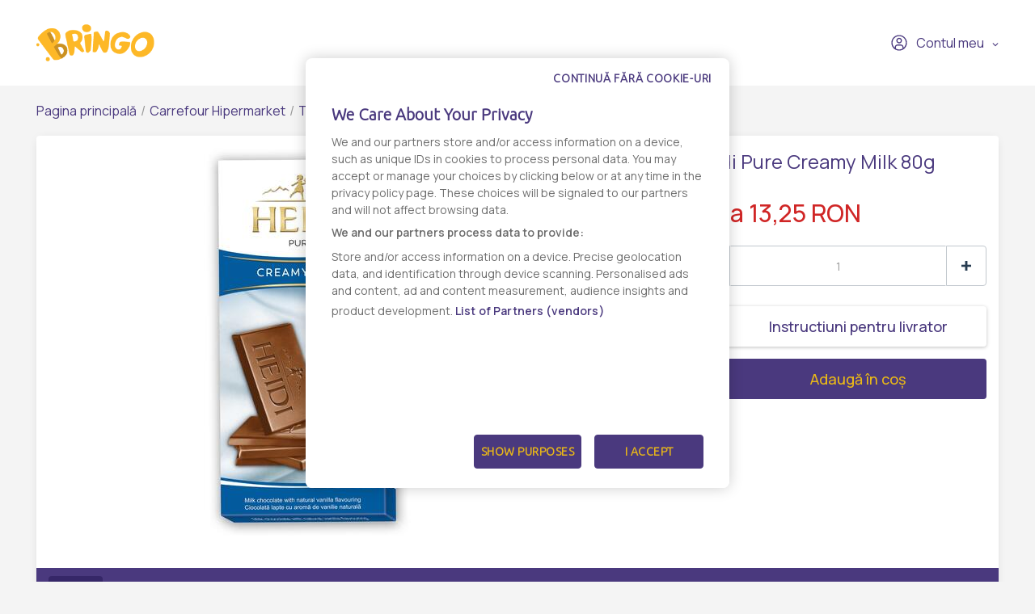

--- FILE ---
content_type: text/html; charset=UTF-8
request_url: https://www.bringo.ro/ro/stores/carrefour_hipermarket/ciocolata-20/products/15468-ro/15599
body_size: 11999
content:



<!DOCTYPE html>

<html lang="ro">
<head>
    
            <script>(function(w,d,s,l,i){w[l]=w[l]||[];w[l].push({'gtm.start':
              new Date().getTime(),event:'gtm.js'});var f=d.getElementsByTagName(s)[0],
            j=d.createElement(s),dl=l!='dataLayer'?'&l='+l:'';j.async=true;j.src=
            'https://www.googletagmanager.com/gtm.js?id='+i+dl;f.parentNode.insertBefore(j,f);
          })(window,document,'script','dataLayer','GTM-KQ8343W');</script>
    

    <link rel="preconnect" href="https://fonts.googleapis.com">
    <link rel="preconnect" href="https://fonts.gstatic.com" crossorigin>
    <link href="https://fonts.googleapis.com/css2?family=Manrope:wght@200;300;400;500;600&display=swap" rel="stylesheet">
    <meta charset="utf-8">
    <meta http-equiv="X-UA-Compatible" content="IE=edge">

    <title>Bringo</title>

    <meta name="viewport" content="width=device-width, initial-scale=1, shrink-to-fit=no">
    <link rel="icon" type="image/png" href="/assets/all-in-one-theme/images/theme-variants/bringo-romania-theme/favicon.png">
    <link href="//fonts.googleapis.com/css?family=Source+Sans+Pro:300,400,600,700" rel="stylesheet">
    <link href="https://fonts.googleapis.com/icon?family=Material+Icons" rel="stylesheet">
    <link rel="stylesheet" href="https://cdnjs.cloudflare.com/ajax/libs/font-awesome/6.2.1/css/all.min.css">

        <link rel="preconnect" href="https://fonts.googleapis.com">
    <link rel="preconnect" href="https://fonts.gstatic.com" crossorigin>
    <link href="https://fonts.googleapis.com/css2?family=Manrope:wght@200;300;400;500;600&display=swap" rel="stylesheet">

            

<link rel="preconnect" href="https://fonts.googleapis.com">
<link rel="preconnect" href="https://fonts.gstatic.com" crossorigin>
<link href="https://fonts.googleapis.com/css2?family=Ubuntu:wght@300&display=swap" rel="stylesheet">

<!-- OneTrust Cookies Consent Notice start -->
<script src="https://cdn.cookielaw.org/scripttemplates/otSDKStub.js"  type="text/javascript" charset="UTF-8" data-domain-script="7acd3fcc-6845-4c8f-9be9-395d684e33c6" ></script>
<script type="text/javascript">
  function OptanonWrapper() {
    var oneTrustPopup = '#onetrust-banner-sdk';
    var rejectAllButton = document.querySelector(oneTrustPopup + ' #onetrust-reject-all-handler');
    var content = document.querySelector(oneTrustPopup + ' .ot-sdk-container');

    if (!rejectAllButton) return;

    rejectAllButton.innerHTML = window.translations.continue_without_cookies;

    content.appendChild(rejectAllButton);
  }
</script>
<!-- OneTrust Cookies Consent Notice end -->
    
        <meta name="title" content="Heidi Pure Creamy Milk 80g - Comanda online - Livrare rapida - Bringo">
    <meta property="og:title" content="Heidi Pure Creamy Milk 80g - Comanda online - Livrare rapida - Bringo">
    <meta name="description" content="Comanda online Heidi Pure Creamy Milk 80g prin Bringo ✔️ Livrare rapida ✔️ Personal Shopper, te tinem la curent in timp real ✔️ Gasesti de toate, oriunde si rapid.">
    <meta property="og:description" content="Comanda online Heidi Pure Creamy Milk 80g prin Bringo ✔️ Livrare rapida ✔️ Personal Shopper, te tinem la curent in timp real ✔️ Gasesti de toate, oriunde si rapid.">
    <meta property="og:image" content="https://storage.googleapis.com/bringoimg/web/cache/sylius_large/62/84/6e5347065d09be225caabb9606c8.jpg">
    <link rel="canonical" href=https://www.bringo.ro/ro/stores/carrefour_hipermarket/tablete-32/products/15468-ro/15599 />

            <meta name="facebook-domain-verification" content="vgjd9i1rg1t9j9b2qzrvuaal1jlj61" />
        <script async src='https://attr-2p.com/2f0279602/clc/1.js'></script>
    
                <link rel="stylesheet" href="/gulp/all-in-one-theme/bringoRomania/css/style-ed4252870d.css">
        <link rel="stylesheet" href="/gulp/all-in-one-theme/bringoRomania/css/bringo_style-dc4937109d.css">
        <link rel="stylesheet" href="/gulp/all-in-one-theme/bringoRomania/css/swiper-da9229ad5c.css">
        <link rel="stylesheet" href="/gulp/all-in-one-theme/bringoRomania/css/bootstrap-select-d5d86bfced.css">
        <link rel="stylesheet" href="/gulp/all-in-one-theme/bringoRomania/css/bootstrap-c2817e05e5.css">
        <link rel="stylesheet" href="/gulp/all-in-one-theme/bringoRomania/css/intlTelInput-00b988218a.css">
        <link rel="stylesheet" href="/gulp/all-in-one-theme/bringoRomania/css/modals-2d908fe9dc.css">
        <link rel="stylesheet" href="/gulp/all-in-one-theme/bringoRomania/css/bringo_style-rebranding-ca4cc924b0.css">
        <link rel="stylesheet" href="/gulp/all-in-one-theme/bringoRomania/css/header-58b8078415.css">
        <link rel="stylesheet" href="/gulp/all-in-one-theme/bringoRomania/css/mobile-menu-44b0ee74b1.css">
        <link rel="stylesheet" href="/gulp/all-in-one-theme/bringoRomania/css/autocomplete-address-8b21b14475.css">
        <link rel="stylesheet" href="/gulp/all-in-one-theme/bringoRomania/css/select2-17d04684d6.css">
        <link rel="stylesheet" href="/gulp/all-in-one-theme/bringoRomania/css/fullcalendar-e8ea731470.css">
        <link rel="stylesheet" href="/gulp/all-in-one-theme/bringoRomania/css/slick-0cbf762183.css">
        <link rel="stylesheet" href="/gulp/all-in-one-theme/bringoRomania/css/slick-theme-ca64233baa.css">
        <link rel="stylesheet" href="/gulp/all-in-one-theme/bringoRomania/css/all-800b8aad4a.min.css">
    
    <style>
        .bringo-create-review-header {
            padding: 16px 15px 17px;
        }
    </style>

                

    
    
</head>






<body class="bringoRomania-theme pushable">


            <noscript><iframe src="https://www.googletagmanager.com/ns.html?id=GTM-KQ8343W" height="0" width="0" style="display:none;visibility:hidden"></iframe></noscript>
    

    <link rel="preconnect" href="https://fonts.googleapis.com">
    <link rel="preconnect" href="https://fonts.gstatic.com" crossorigin>
    <link href="https://fonts.googleapis.com/css2?family=Manrope:wght@200;300;400;500;600&display=swap" rel="stylesheet">

<div class="pusher">
                        <header class="container-fluid">
                
<div class="row">
    <nav class="header-navigation container">
        <div class="left-column">
            <i class="hamburger-menu-icon"></i>
            <a href="/ro/" class="logo"><i class="site-logo"></i></a>
            <ul>
                            </ul>
            
        </div>

        <div class="right-column">
            
            
<div class="dropdown bringo-my-account">
    
    <button class="btn btn-secondary dropdown-toggle" type="button" id="dropdownMyAccount" data-toggle="dropdown" aria-haspopup="true" aria-expanded="false">
        <i class="user-avatar-icon"></i>Contul meu
    </button>

    <div class="dropdown-menu" aria-labelledby="dropdownMyAccount">
                    <div class="login-div">
                <a href="/ro/login" class="login-btn">Conectaţi-vă</a>
            </div>
            <div class="create-account-div">Niciun cont, deocamdată? <a href="/ro/register" class="register-btn">Creează un cont</a></div>
            </div>
</div>

            
            <script>
                let partial_cart_summary = '/ro/_partial/cart/summary';
            </script>

                    </div>
    </nav>

                </div>



<div class="hamburger-menu-mobile big-menu">
    <div class="header">
        <i class="hamburger-menu-close-icon"></i>
        <a href="/ro/" class="logo"><i class="site-logo"></i></a>
        
    </div>
    <ul>
        <li >
            <a
                                    data-toggle="modal" data-target="#modalAddressGoToStore" href="#"
                            >Magazine</a>
        </li>

        <li >
            <a href="/ro/contact">Contact</a>
        </li>
    </ul>

    <div class="my-account">
                    <a href="/ro/login"><i class="user-avatar-white-icon"></i>Contul meu</a>
            <div class="create-account-div"><span>Niciun cont, deocamdată?</span><a href="/ro/register" class="register-btn">Creează un cont</a></div>
            </div>
</div>

            </header>
            
    <input type="hidden"  id="user_is_logged"  value="0" >
    <div class=" container main-container ">
        <div class="row">
                                                                            
                <script>
        window.dataLayer.push({
            event: 'page_view',
            vendor_name: 'Carrefour Hipermarket',
            store_name: '',
            page_type: 'product',
            user_id: ''
        });
    </script>

            
    
    
            
    <div class="container bringo-breadcrumb">
    <a href="/ro/" class="section">Pagina principală</a>
    <div class="divider"> / </div>

    <a href="/ro/stores/carrefour_hipermarket" class="section">Carrefour Hipermarket</a>
    <div class="divider"> / </div>

            
        
        <a href="/ro/stores/carrefour_hipermarket/tablete-32" class="section">Tablete</a>
        <div class="divider"> / </div>
    
    <div class="active section">Heidi Pure Creamy Milk 80g</div>
</div>
    <div class="container">
        <div class="bringo-product-details">
            <div class="row">
                <div class="col-xl-6 col-lg-6">
                    
            
<div data-product-image="https://storage.googleapis.com/bringoimg/web/cache/sylius_large/62/84/6e5347065d09be225caabb9606c8.jpg" data-product-link="https://storage.googleapis.com/bringoimg/web/cache/sylius_shop_product_original/62/84/6e5347065d09be225caabb9606c8.jpg"></div>
<a href="https://storage.googleapis.com/bringoimg/web/cache/sylius_shop_product_original/62/84/6e5347065d09be225caabb9606c8.jpg" class="bringo-product-details-image" data-lightbox="sylius-product-image">
    <img src="https://storage.googleapis.com/bringoimg/web/cache/sylius_large/62/84/6e5347065d09be225caabb9606c8.jpg" id="main-image" alt="Heidi Pure Creamy Milk 80g" />
</a>

                                    </div>

                <div class="col-xl-4 offset-xl-2 col-lg-5 offset-lg-1">
                    <h1 id="sylius-product-name" class="product-name">Heidi Pure Creamy Milk 80g</h1>

                    <p class="product-description">
                                            </p>

                    




<div class="product-flags large-icons my-2">
    
    
    
    </div>

                                




<div class="bottom-product-listing-box right-product-details" id="sylius-product-selecting-variant">
    <span class="add-to-cart-message" data-message="Produsul a fost adaugat in cos"></span>

    <form
            name="sylius_add_to_cart"
            method="post"
            action="/ro/ajax/cart/add-item/128211"
            id="sylius-product-adding-to-cart"
            class="ui loadable form addToCartForm"
            novalidate="novalidate"
            data-redirect="/ro/cart"
            data-afanalytics='{
            "price": "13,25",
            "currency": "RON",
            "userId": "",
            "productName": "Heidi Pure Creamy Milk 80g",
            "vendorName": "Carrefour Hipermarket",
            "storeName": ""
        }'
    >
        <div class="ui red label bottom pointing hidden sylius-validation-error" id="sylius-cart-validation-error"></div>

        <div style="display: none">
            <input type="hidden" id="sylius_add_to_cart_cartItem_variant" name="sylius_add_to_cart[cartItem][variant]" value="vsp-2-343-15599">
        </div>

                            
                            
        
                                    <div class="product-price">De la
    13,25 RON
    </div>
                    
        

        
        <div class="product-quantity">
            <button type="button" class="decrement-quantity" data-product_id="15599"><i class="counter-minus-icon"></i></button>
            <input type="number" id="sylius_add_to_cart_cartItem_quantity" name="sylius_add_to_cart[cartItem][quantity]" required="required" min="1" class="js-add-to-cart-qty bigger" value="1">
            <button type="button"  class="increment-quantity"><i class="counter-plus-icon"></i></button>
        </div>

        
<div class="bringo-instructions-delivery">
    <div class="bringo-product-instructions" data-toggle="modal" data-target="#modalInstructionsDelivery">
        <span><i class="instructions-delivery-icon"></i></span>
                    Instructiuni pentru livrator
            </div>
</div>

<div class="modal fade bringo-modal" id="modalInstructionsDelivery" tabindex="-1" role="dialog" aria-labelledby="modalInstructionsDeliveryLabel"
     aria-hidden="true">
    <div class="modal-dialog modal-dialog-centered" role="document">
        <div class="modal-content">
            <div class="modal-header">
                <h5 class="modal-title" id="modalInstructionsDeliveryLabel">Instructiuni pentru livrator</h5>
            </div>
            <div class="modal-body">
                <input type="hidden" value="128211" name="product-variant-id" class="cart-product-variant-id">
                <textarea id="sylius_add_to_cart_cartItem_notes" name="sylius_add_to_cart[cartItem][notes]" class="form-control product-instructions" rows="4"></textarea>
            </div>
            <div class="modal-footer">
                <button type="button" class="cancel-btn" data-dismiss="modal">Renunță</button>
                <button type="button" class="confirm-btn ajax-save-notes" id="check-terms-and-conditions">Salvează</button>
            </div>
        </div>
    </div>
</div>

    <script>
        document.addEventListener("DOMContentLoaded", function () {
            if ($('.bringo-product-instructions').text().trim().length == 0) {
                $('.bringo-instructions-delivery > div').html('<span><i class="instructions-delivery-icon"></i></span>' + 'Instructiuni pentru livrator');
            }

            $(document).on('click', '.ajax-save-notes', function(e) {

                e.preventDefault();

                let productInstructions = $('#modalInstructionsDelivery').find('.product-instructions').val().toString();
                let productId = '128211';

                if (!productInstructions) return

                if (productId) {
                    $('#modalInstructionsDelivery').modal('hide');
                    $('.bringo-instructions-delivery > div').html('<span><i class="instructions-delivery-icon"></i></span>' + productInstructions);
                }

                if (0 == 1) {
                    $.ajax({
                        type: "POST",
                        url: '/ro/ajax/cart/update-notes',
                        data: {
                            'notes': productInstructions,
                            'productId': productId
                        },
                        success: function () {
                            $('#modalInstructionsDelivery').modal('hide');
                            $('.bringo-instructions-delivery > div').html('<span><i class="instructions-delivery-icon"></i></span>' + productInstructions);
                        },
                        fail: function () {
                        }
                    });
                }
            });
        });
    </script>

        <a href="/ro/login-check">
            <button type="submit" class="js-add-to-cart-btn add-to-cart-btn" data-product-id="128211">
                <span class="cart-icon-float"><i class="cart-white-icon"></i></span>
                Adaugă în coș
            </button>
        </a>
    </form>

    </div>

    <script>
        function submittocartfromdetail(event) {
            let quantity =  $('#sylius_add_to_cart_cartItem_quantity').val();
            let items = {"product_type":"","product_listClassificationCategory":"","price":1325,"item_name":"Heidi Pure Creamy Milk 80g","item_list_name":"Tablete","item_list_id":460361,"quantity":1,"item_id":128211,"item_category":"vendor-2-15510","item_brand":"HEIDI","initial_price":1325,"index":1,"discount_rate":"0%","discount":0,"currency":"RON"};

            items.quantity = parseInt(quantity);

            window.dataLayer.push({
                event:  'add_to_cart',
                ecommerce: {
                    items : items
                }
            });

                            fbq('track', 'AddToCart', {
                    content_name: items.name,
                    content_category: items.category,
                    content_ids: items.item_id,
                    content_type: 'product',
                    value: items.price,
                    currency: 'RON'
                });
            
          event?.preventDefault();
          $('#sylius-product-adding-to-cart').submit();
        }
    </script>
                </div>
            </div>

            <div class="row bringo-product-details-tabs-menu">
    <div class="col">
        <ul class="menu nav nav-tabs" id="productDetailsTab" role="tablist">
            <li class="nav-item">
    <a class="nav-link active" id="details-tab" data-toggle="tab" href="#details" role="tab" aria-controls="details" aria-selected="true">Detalii</a>
</li>
        </ul>
    </div>
</div>
<div class="row bringo-product-details-tabs-content">
    <div class="col">
        <div  class="tab-content" id="productDetailsTabContent">
            <div class="tab-pane fade show active" id="details" role="tabpanel" aria-labelledby="details-tab">
            <p><strong>Producator:</strong> HEIDI</p>
    
    
            <div><div>Ciocolata cu lapte<br />  Ingrediente: zahar, unt de cacao, lapte praf integral, masa de cacao, grasimi din lapte, lapte praf degresat, emulsifiant: lecitine (contine soia); aroma de vanilie naturala.<br />  Alergeni: Soia, Lapte<br />  Instructiuni de utilizare: Nu e<span>  </span>cazul<br />  Valori nutritionale: 2309 kJ / 553 kcal<br />  Conditii de depozitare: A se pastra<br />  <span> </span>la loc uscat si ferit de caldura<br />  Atentionari speciale: Nu e cazul<br />  Tara de origine: Romania<br />  HEIDI CHOCOLAT SA</div></div>
        <br/>

            <p><strong>Numar produs:</strong> 14501763</p>
        
    
    
    <div class="product-details-disclaimer">
        <i class="disclaimer-icon"></i>
        <span>Informatia afisata poate fi incompleta sau neactualizata. Consultați întotdeauna produsul fizic pentru cele mai exacte informații și avertismente. Pentru mai multe informatii contactati vanzatorul sau producatorul.</span>
    </div>
</div>
            <div class="tab-pane fade" id="reviews" role="tabpanel" aria-labelledby="reviews-tab" id="sylius-product-reviews">
    <div class="row">
        <div class="col-xl-7 col-lg-7">
                        <div class="bringo-review-list">
                        <div class="container">
        <div class="info bringo-message">
            <i class="info-message-icon"></i>
            <div class="content">
                <div class="header">
                                            <h2 class="title">Info</h2>
                                        <p class="subtitle">Nu există nicio recenzie</p>
                </div>
            </div>
        </div>
    </div>


    </div>


        </div>
    </div>
</div>

        </div>
    </div>
</div>

                <div class="row bringo-similar-products-carousel">
        <h3>Produse similare</h3>
        <div class="col bringo-product-listing">
            <div class="swiper-container">
    <div class="swiper-wrapper">
                    <div class="swiper-slide box-product">
    

<a
                    onclick="ecommerce_item({&quot;product_type&quot;:&quot;&quot;,&quot;product_listClassificationCategory&quot;:&quot;&quot;,&quot;price&quot;:1019,&quot;item_name&quot;:&quot;Ciocolata Toblerone Amaruie 100G&quot;,&quot;item_list_name&quot;:&quot;Tablete&quot;,&quot;item_list_id&quot;:460361,&quot;quantity&quot;:1,&quot;item_id&quot;:40593,&quot;item_category&quot;:&quot;vendor-2-15510&quot;,&quot;item_brand&quot;:&quot;TOBLERONE&quot;,&quot;initial_price&quot;:1019,&quot;index&quot;:1,&quot;discount_rate&quot;:&quot;0%&quot;,&quot;discount&quot;:0,&quot;currency&quot;:&quot;RON&quot;}, 'select_item')"
                href="/ro/stores/carrefour_hipermarket/tablete-32/products/52494-ro/52909"
>
    
        
<img src="https://storage.googleapis.com/bringoimg/web/cache/sylius_medium/0f/18/80ddb6efa746b8ab8df05de0c1af.jpg" alt="Ciocolata Toblerone Amaruie 100G" class="img-fluid image-product" />
</a>

<div class="productItem-content">
    




<div class="product-flags">
    
    
    
    </div>

    
    

    <div class="top-product-listing-box">
        <a
                                    onclick="ecommerce_item({&quot;product_type&quot;:&quot;&quot;,&quot;product_listClassificationCategory&quot;:&quot;&quot;,&quot;price&quot;:1019,&quot;item_name&quot;:&quot;Ciocolata Toblerone Amaruie 100G&quot;,&quot;item_list_name&quot;:&quot;Tablete&quot;,&quot;item_list_id&quot;:460361,&quot;quantity&quot;:1,&quot;item_id&quot;:40593,&quot;item_category&quot;:&quot;vendor-2-15510&quot;,&quot;item_brand&quot;:&quot;TOBLERONE&quot;,&quot;initial_price&quot;:1019,&quot;index&quot;:1,&quot;discount_rate&quot;:&quot;0%&quot;,&quot;discount&quot;:0,&quot;currency&quot;:&quot;RON&quot;}, 'select_item')"
                                                href="/ro/stores/carrefour_hipermarket/tablete-32/products/52494-ro/52909"
                class="bringo-product-name"
        >Ciocolata Toblerone Amaruie 100G</a>
    </div>
</div>
    



            



<div class="bottom-product-listing-box" id="sylius-product-selecting-variant">
    <span class="add-to-cart-message" data-message="Produsul a fost adaugat in cos"></span>

    <form
            name="sylius_add_to_cart"
            method="post"
            action="/ro/login-check"
            id="sylius-product-adding-to-cart"
            class="ui loadable form addToCartForm"
            novalidate="novalidate"
            data-redirect="/ro/cart"
            data-afanalytics='{
            "price": "10,19",
            "currency": "RON",
            "userId": "",
            "productName": "Ciocolata Toblerone Amaruie 100G",
            "vendorName": "Carrefour Hipermarket",
            "storeName": ""
        }'
    >
        <div class="ui red label bottom pointing hidden sylius-validation-error" id="sylius-cart-validation-error"></div>

        <div style="display: none">
                        <input type="hidden" id="sylius_add_to_cart_cartItem_variant" name="sylius_add_to_cart[cartItem][variant]" value="vsp-2-343-52909">
        </div>

        <div class="product-listing-quantity w-100">
            <span class="title">Cantitate</span>
            <button type="button" class="decrement-quantity" data-product_id="52909"><i class="counter-minus-icon"></i></button>
            <input type="number" id="sylius_add_to_cart_cartItem_quantity" name="sylius_add_to_cart[cartItem][quantity]" required="required" min="1" class="bigger product_input_52909 js-add-to-cart-qty" value="1">
            <button type="button" class="increment-quantity"><i class="counter-plus-icon"></i></button>
        </div>

                            
                                    <div class="bringo-product-price">
                    
    10,19 RON
    
                </div>
                                    
                                <button
                    type="submit"
                    onclick="(event) => submittocart(event, 52909, {&quot;product_type&quot;:&quot;&quot;,&quot;product_listClassificationCategory&quot;:&quot;&quot;,&quot;price&quot;:1019,&quot;item_name&quot;:&quot;Ciocolata Toblerone Amaruie 100G&quot;,&quot;item_list_name&quot;:&quot;Tablete&quot;,&quot;item_list_id&quot;:460361,&quot;quantity&quot;:1,&quot;item_id&quot;:40593,&quot;item_category&quot;:&quot;vendor-2-15510&quot;,&quot;item_brand&quot;:&quot;TOBLERONE&quot;,&quot;initial_price&quot;:1019,&quot;index&quot;:1,&quot;discount_rate&quot;:&quot;0%&quot;,&quot;discount&quot;:0,&quot;currency&quot;:&quot;RON&quot;})"
                    data-product-id="40593"
                    class="js-add-to-cart-btn add-to-cart-btn"
            >
                <span class="cart-icon-float"><i class="cart-white-icon"></i></span>
                Adaugă în coș
            </button>
            </form>

    </div>

    <script>
        function submittocart(event, productId, items) {
            let quantity =  $('.product_input_' + productId).val();
            items.quantity = parseInt(quantity);

            window.dataLayer.push({
                event:  'add_to_cart',
                ecommerce: {
                    items : items
                }
            });

                    }
    </script>
</div>                    <div class="swiper-slide box-product">
    

<a
                    onclick="ecommerce_item({&quot;product_type&quot;:&quot;&quot;,&quot;product_listClassificationCategory&quot;:&quot;&quot;,&quot;price&quot;:439,&quot;item_name&quot;:&quot;Kinder Chocolate 50g&quot;,&quot;item_list_name&quot;:&quot;Tablete&quot;,&quot;item_list_id&quot;:460361,&quot;quantity&quot;:1,&quot;item_id&quot;:49546,&quot;item_category&quot;:&quot;vendor-2-15510&quot;,&quot;item_brand&quot;:&quot;KINDER&quot;,&quot;initial_price&quot;:439,&quot;index&quot;:2,&quot;discount_rate&quot;:&quot;0%&quot;,&quot;discount&quot;:0,&quot;currency&quot;:&quot;RON&quot;}, 'select_item')"
                href="/ro/stores/carrefour_hipermarket/tablete-32/products/34110-ro/34394"
>
    
        
<img src="https://storage.googleapis.com/bringoimg/web/cache/sylius_medium/cb/51/dcbbe2f5c247e6658e25ccbfbc08.jpg" alt="Kinder Chocolate 50g" class="img-fluid image-product" />
</a>

<div class="productItem-content">
    




<div class="product-flags">
    
    
    
    </div>

    
    

    <div class="top-product-listing-box">
        <a
                                    onclick="ecommerce_item({&quot;product_type&quot;:&quot;&quot;,&quot;product_listClassificationCategory&quot;:&quot;&quot;,&quot;price&quot;:439,&quot;item_name&quot;:&quot;Kinder Chocolate 50g&quot;,&quot;item_list_name&quot;:&quot;Tablete&quot;,&quot;item_list_id&quot;:460361,&quot;quantity&quot;:1,&quot;item_id&quot;:49546,&quot;item_category&quot;:&quot;vendor-2-15510&quot;,&quot;item_brand&quot;:&quot;KINDER&quot;,&quot;initial_price&quot;:439,&quot;index&quot;:2,&quot;discount_rate&quot;:&quot;0%&quot;,&quot;discount&quot;:0,&quot;currency&quot;:&quot;RON&quot;}, 'select_item')"
                                                href="/ro/stores/carrefour_hipermarket/tablete-32/products/34110-ro/34394"
                class="bringo-product-name"
        >Kinder Chocolate 50g</a>
    </div>
</div>
    



            



<div class="bottom-product-listing-box" id="sylius-product-selecting-variant">
    <span class="add-to-cart-message" data-message="Produsul a fost adaugat in cos"></span>

    <form
            name="sylius_add_to_cart"
            method="post"
            action="/ro/login-check"
            id="sylius-product-adding-to-cart"
            class="ui loadable form addToCartForm"
            novalidate="novalidate"
            data-redirect="/ro/cart"
            data-afanalytics='{
            "price": "4,39",
            "currency": "RON",
            "userId": "",
            "productName": "Kinder Chocolate 50g",
            "vendorName": "Carrefour Hipermarket",
            "storeName": ""
        }'
    >
        <div class="ui red label bottom pointing hidden sylius-validation-error" id="sylius-cart-validation-error"></div>

        <div style="display: none">
                        <input type="hidden" id="sylius_add_to_cart_cartItem_variant" name="sylius_add_to_cart[cartItem][variant]" value="vsp-2-343-34394">
        </div>

        <div class="product-listing-quantity w-100">
            <span class="title">Cantitate</span>
            <button type="button" class="decrement-quantity" data-product_id="34394"><i class="counter-minus-icon"></i></button>
            <input type="number" id="sylius_add_to_cart_cartItem_quantity" name="sylius_add_to_cart[cartItem][quantity]" required="required" min="1" class="bigger product_input_34394 js-add-to-cart-qty" value="1">
            <button type="button" class="increment-quantity"><i class="counter-plus-icon"></i></button>
        </div>

                            
                                    <div class="bringo-product-price">
                    
    4,39 RON
    
                </div>
                                    
                                <button
                    type="submit"
                    onclick="(event) => submittocart(event, 34394, {&quot;product_type&quot;:&quot;&quot;,&quot;product_listClassificationCategory&quot;:&quot;&quot;,&quot;price&quot;:439,&quot;item_name&quot;:&quot;Kinder Chocolate 50g&quot;,&quot;item_list_name&quot;:&quot;Tablete&quot;,&quot;item_list_id&quot;:460361,&quot;quantity&quot;:1,&quot;item_id&quot;:49546,&quot;item_category&quot;:&quot;vendor-2-15510&quot;,&quot;item_brand&quot;:&quot;KINDER&quot;,&quot;initial_price&quot;:439,&quot;index&quot;:1,&quot;discount_rate&quot;:&quot;0%&quot;,&quot;discount&quot;:0,&quot;currency&quot;:&quot;RON&quot;})"
                    data-product-id="49546"
                    class="js-add-to-cart-btn add-to-cart-btn"
            >
                <span class="cart-icon-float"><i class="cart-white-icon"></i></span>
                Adaugă în coș
            </button>
            </form>

    </div>

    <script>
        function submittocart(event, productId, items) {
            let quantity =  $('.product_input_' + productId).val();
            items.quantity = parseInt(quantity);

            window.dataLayer.push({
                event:  'add_to_cart',
                ecommerce: {
                    items : items
                }
            });

                    }
    </script>
</div>                    <div class="swiper-slide box-product">
    

<a
                    onclick="ecommerce_item({&quot;product_type&quot;:&quot;&quot;,&quot;product_listClassificationCategory&quot;:&quot;&quot;,&quot;price&quot;:1019,&quot;item_name&quot;:&quot;Toblerone ciocolata alba 100g&quot;,&quot;item_list_name&quot;:&quot;Tablete&quot;,&quot;item_list_id&quot;:460361,&quot;quantity&quot;:1,&quot;item_id&quot;:56696,&quot;item_category&quot;:&quot;vendor-2-15510&quot;,&quot;item_brand&quot;:&quot;TOBLERONE&quot;,&quot;initial_price&quot;:1019,&quot;index&quot;:3,&quot;discount_rate&quot;:&quot;0%&quot;,&quot;discount&quot;:0,&quot;currency&quot;:&quot;RON&quot;}, 'select_item')"
                href="/ro/stores/carrefour_hipermarket/tablete-32/products/46320-ro/46694"
>
    
        
<img src="https://storage.googleapis.com/bringoimg/web/cache/sylius_medium/0a/a1/7ea2544097ce7829415dbee8e807.jpg" alt="Toblerone ciocolata alba 100g" class="img-fluid image-product" />
</a>

<div class="productItem-content">
    




<div class="product-flags">
    
    
    
    </div>

    
    

    <div class="top-product-listing-box">
        <a
                                    onclick="ecommerce_item({&quot;product_type&quot;:&quot;&quot;,&quot;product_listClassificationCategory&quot;:&quot;&quot;,&quot;price&quot;:1019,&quot;item_name&quot;:&quot;Toblerone ciocolata alba 100g&quot;,&quot;item_list_name&quot;:&quot;Tablete&quot;,&quot;item_list_id&quot;:460361,&quot;quantity&quot;:1,&quot;item_id&quot;:56696,&quot;item_category&quot;:&quot;vendor-2-15510&quot;,&quot;item_brand&quot;:&quot;TOBLERONE&quot;,&quot;initial_price&quot;:1019,&quot;index&quot;:3,&quot;discount_rate&quot;:&quot;0%&quot;,&quot;discount&quot;:0,&quot;currency&quot;:&quot;RON&quot;}, 'select_item')"
                                                href="/ro/stores/carrefour_hipermarket/tablete-32/products/46320-ro/46694"
                class="bringo-product-name"
        >Toblerone ciocolata alba 100g</a>
    </div>
</div>
    



            



<div class="bottom-product-listing-box" id="sylius-product-selecting-variant">
    <span class="add-to-cart-message" data-message="Produsul a fost adaugat in cos"></span>

    <form
            name="sylius_add_to_cart"
            method="post"
            action="/ro/login-check"
            id="sylius-product-adding-to-cart"
            class="ui loadable form addToCartForm"
            novalidate="novalidate"
            data-redirect="/ro/cart"
            data-afanalytics='{
            "price": "10,19",
            "currency": "RON",
            "userId": "",
            "productName": "Toblerone ciocolata alba 100g",
            "vendorName": "Carrefour Hipermarket",
            "storeName": ""
        }'
    >
        <div class="ui red label bottom pointing hidden sylius-validation-error" id="sylius-cart-validation-error"></div>

        <div style="display: none">
                        <input type="hidden" id="sylius_add_to_cart_cartItem_variant" name="sylius_add_to_cart[cartItem][variant]" value="vsp-2-343-46694">
        </div>

        <div class="product-listing-quantity w-100">
            <span class="title">Cantitate</span>
            <button type="button" class="decrement-quantity" data-product_id="46694"><i class="counter-minus-icon"></i></button>
            <input type="number" id="sylius_add_to_cart_cartItem_quantity" name="sylius_add_to_cart[cartItem][quantity]" required="required" min="1" class="bigger product_input_46694 js-add-to-cart-qty" value="1">
            <button type="button" class="increment-quantity"><i class="counter-plus-icon"></i></button>
        </div>

                            
                                    <div class="bringo-product-price">
                    
    10,19 RON
    
                </div>
                                    
                                <button
                    type="submit"
                    onclick="(event) => submittocart(event, 46694, {&quot;product_type&quot;:&quot;&quot;,&quot;product_listClassificationCategory&quot;:&quot;&quot;,&quot;price&quot;:1019,&quot;item_name&quot;:&quot;Toblerone ciocolata alba 100g&quot;,&quot;item_list_name&quot;:&quot;Tablete&quot;,&quot;item_list_id&quot;:460361,&quot;quantity&quot;:1,&quot;item_id&quot;:56696,&quot;item_category&quot;:&quot;vendor-2-15510&quot;,&quot;item_brand&quot;:&quot;TOBLERONE&quot;,&quot;initial_price&quot;:1019,&quot;index&quot;:1,&quot;discount_rate&quot;:&quot;0%&quot;,&quot;discount&quot;:0,&quot;currency&quot;:&quot;RON&quot;})"
                    data-product-id="56696"
                    class="js-add-to-cart-btn add-to-cart-btn"
            >
                <span class="cart-icon-float"><i class="cart-white-icon"></i></span>
                Adaugă în coș
            </button>
            </form>

    </div>

    <script>
        function submittocart(event, productId, items) {
            let quantity =  $('.product_input_' + productId).val();
            items.quantity = parseInt(quantity);

            window.dataLayer.push({
                event:  'add_to_cart',
                ecommerce: {
                    items : items
                }
            });

                    }
    </script>
</div>                    <div class="swiper-slide box-product">
    

<a
                    onclick="ecommerce_item({&quot;product_type&quot;:&quot;&quot;,&quot;product_listClassificationCategory&quot;:&quot;&quot;,&quot;price&quot;:1019,&quot;item_name&quot;:&quot;Toblerone ciocolata cu Lapte 100g&quot;,&quot;item_list_name&quot;:&quot;Tablete&quot;,&quot;item_list_id&quot;:460361,&quot;quantity&quot;:1,&quot;item_id&quot;:56815,&quot;item_category&quot;:&quot;vendor-2-15510&quot;,&quot;item_brand&quot;:&quot;TOBLERONE&quot;,&quot;initial_price&quot;:1019,&quot;index&quot;:4,&quot;discount_rate&quot;:&quot;0%&quot;,&quot;discount&quot;:0,&quot;currency&quot;:&quot;RON&quot;}, 'select_item')"
                href="/ro/stores/carrefour_hipermarket/tablete-32/products/6970-ro/7020"
>
    
        
<img src="https://storage.googleapis.com/bringoimg/web/cache/sylius_medium/45/6c/9bd79e0a292c1cbe562349813d1d.jpg" alt="Toblerone ciocolata cu Lapte 100g" class="img-fluid image-product" />
</a>

<div class="productItem-content">
    




<div class="product-flags">
    
    
    
    </div>

    
    

    <div class="top-product-listing-box">
        <a
                                    onclick="ecommerce_item({&quot;product_type&quot;:&quot;&quot;,&quot;product_listClassificationCategory&quot;:&quot;&quot;,&quot;price&quot;:1019,&quot;item_name&quot;:&quot;Toblerone ciocolata cu Lapte 100g&quot;,&quot;item_list_name&quot;:&quot;Tablete&quot;,&quot;item_list_id&quot;:460361,&quot;quantity&quot;:1,&quot;item_id&quot;:56815,&quot;item_category&quot;:&quot;vendor-2-15510&quot;,&quot;item_brand&quot;:&quot;TOBLERONE&quot;,&quot;initial_price&quot;:1019,&quot;index&quot;:4,&quot;discount_rate&quot;:&quot;0%&quot;,&quot;discount&quot;:0,&quot;currency&quot;:&quot;RON&quot;}, 'select_item')"
                                                href="/ro/stores/carrefour_hipermarket/tablete-32/products/6970-ro/7020"
                class="bringo-product-name"
        >Toblerone ciocolata cu Lapte 100g</a>
    </div>
</div>
    



            



<div class="bottom-product-listing-box" id="sylius-product-selecting-variant">
    <span class="add-to-cart-message" data-message="Produsul a fost adaugat in cos"></span>

    <form
            name="sylius_add_to_cart"
            method="post"
            action="/ro/login-check"
            id="sylius-product-adding-to-cart"
            class="ui loadable form addToCartForm"
            novalidate="novalidate"
            data-redirect="/ro/cart"
            data-afanalytics='{
            "price": "10,19",
            "currency": "RON",
            "userId": "",
            "productName": "Toblerone ciocolata cu Lapte 100g",
            "vendorName": "Carrefour Hipermarket",
            "storeName": ""
        }'
    >
        <div class="ui red label bottom pointing hidden sylius-validation-error" id="sylius-cart-validation-error"></div>

        <div style="display: none">
                        <input type="hidden" id="sylius_add_to_cart_cartItem_variant" name="sylius_add_to_cart[cartItem][variant]" value="vsp-2-343-7020">
        </div>

        <div class="product-listing-quantity w-100">
            <span class="title">Cantitate</span>
            <button type="button" class="decrement-quantity" data-product_id="7020"><i class="counter-minus-icon"></i></button>
            <input type="number" id="sylius_add_to_cart_cartItem_quantity" name="sylius_add_to_cart[cartItem][quantity]" required="required" min="1" class="bigger product_input_7020 js-add-to-cart-qty" value="1">
            <button type="button" class="increment-quantity"><i class="counter-plus-icon"></i></button>
        </div>

                            
                                    <div class="bringo-product-price">
                    
    10,19 RON
    
                </div>
                                    
                                <button
                    type="submit"
                    onclick="(event) => submittocart(event, 7020, {&quot;product_type&quot;:&quot;&quot;,&quot;product_listClassificationCategory&quot;:&quot;&quot;,&quot;price&quot;:1019,&quot;item_name&quot;:&quot;Toblerone ciocolata cu Lapte 100g&quot;,&quot;item_list_name&quot;:&quot;Tablete&quot;,&quot;item_list_id&quot;:460361,&quot;quantity&quot;:1,&quot;item_id&quot;:56815,&quot;item_category&quot;:&quot;vendor-2-15510&quot;,&quot;item_brand&quot;:&quot;TOBLERONE&quot;,&quot;initial_price&quot;:1019,&quot;index&quot;:1,&quot;discount_rate&quot;:&quot;0%&quot;,&quot;discount&quot;:0,&quot;currency&quot;:&quot;RON&quot;})"
                    data-product-id="56815"
                    class="js-add-to-cart-btn add-to-cart-btn"
            >
                <span class="cart-icon-float"><i class="cart-white-icon"></i></span>
                Adaugă în coș
            </button>
            </form>

    </div>

    <script>
        function submittocart(event, productId, items) {
            let quantity =  $('.product_input_' + productId).val();
            items.quantity = parseInt(quantity);

            window.dataLayer.push({
                event:  'add_to_cart',
                ecommerce: {
                    items : items
                }
            });

                    }
    </script>
</div>                    <div class="swiper-slide box-product">
    

<a
                    onclick="ecommerce_item({&quot;product_type&quot;:&quot;&quot;,&quot;product_listClassificationCategory&quot;:&quot;&quot;,&quot;price&quot;:965,&quot;item_name&quot;:&quot;Ciocolata Milka Crema Cu Cacao 100G&quot;,&quot;item_list_name&quot;:&quot;Tablete&quot;,&quot;item_list_id&quot;:460361,&quot;quantity&quot;:1,&quot;item_id&quot;:65266,&quot;item_category&quot;:&quot;vendor-2-15510&quot;,&quot;item_brand&quot;:&quot;MILKA&quot;,&quot;initial_price&quot;:965,&quot;index&quot;:5,&quot;discount_rate&quot;:&quot;0%&quot;,&quot;discount&quot;:0,&quot;currency&quot;:&quot;RON&quot;}, 'select_item')"
                href="/ro/stores/carrefour_hipermarket/tablete-32/products/Milka-Ciocolata-cu-crema-de-cacao-100g-11017578-2-ro/4369"
>
    
        
<img src="https://storage.googleapis.com/bringoimg/web/cache/sylius_medium/5d/c2/b56362fb9bfaced27ac3ca7d655d.jpg" alt="Ciocolata Milka Crema Cu Cacao 100G" class="img-fluid image-product" />
</a>

<div class="productItem-content">
    




<div class="product-flags">
    
    
    
    </div>

    
    

    <div class="top-product-listing-box">
        <a
                                    onclick="ecommerce_item({&quot;product_type&quot;:&quot;&quot;,&quot;product_listClassificationCategory&quot;:&quot;&quot;,&quot;price&quot;:965,&quot;item_name&quot;:&quot;Ciocolata Milka Crema Cu Cacao 100G&quot;,&quot;item_list_name&quot;:&quot;Tablete&quot;,&quot;item_list_id&quot;:460361,&quot;quantity&quot;:1,&quot;item_id&quot;:65266,&quot;item_category&quot;:&quot;vendor-2-15510&quot;,&quot;item_brand&quot;:&quot;MILKA&quot;,&quot;initial_price&quot;:965,&quot;index&quot;:5,&quot;discount_rate&quot;:&quot;0%&quot;,&quot;discount&quot;:0,&quot;currency&quot;:&quot;RON&quot;}, 'select_item')"
                                                href="/ro/stores/carrefour_hipermarket/tablete-32/products/Milka-Ciocolata-cu-crema-de-cacao-100g-11017578-2-ro/4369"
                class="bringo-product-name"
        >Ciocolata Milka Crema Cu Cacao 100G</a>
    </div>
</div>
    



            



<div class="bottom-product-listing-box" id="sylius-product-selecting-variant">
    <span class="add-to-cart-message" data-message="Produsul a fost adaugat in cos"></span>

    <form
            name="sylius_add_to_cart"
            method="post"
            action="/ro/login-check"
            id="sylius-product-adding-to-cart"
            class="ui loadable form addToCartForm"
            novalidate="novalidate"
            data-redirect="/ro/cart"
            data-afanalytics='{
            "price": "9,65",
            "currency": "RON",
            "userId": "",
            "productName": "Ciocolata Milka Crema Cu Cacao 100G",
            "vendorName": "Carrefour Hipermarket",
            "storeName": ""
        }'
    >
        <div class="ui red label bottom pointing hidden sylius-validation-error" id="sylius-cart-validation-error"></div>

        <div style="display: none">
                        <input type="hidden" id="sylius_add_to_cart_cartItem_variant" name="sylius_add_to_cart[cartItem][variant]" value="vsp-2-343-4369">
        </div>

        <div class="product-listing-quantity w-100">
            <span class="title">Cantitate</span>
            <button type="button" class="decrement-quantity" data-product_id="4369"><i class="counter-minus-icon"></i></button>
            <input type="number" id="sylius_add_to_cart_cartItem_quantity" name="sylius_add_to_cart[cartItem][quantity]" required="required" min="1" class="bigger product_input_4369 js-add-to-cart-qty" value="1">
            <button type="button" class="increment-quantity"><i class="counter-plus-icon"></i></button>
        </div>

                            
                                    <div class="bringo-product-price">
                    
    9,65 RON
    
                </div>
                                    
                                <button
                    type="submit"
                    onclick="(event) => submittocart(event, 4369, {&quot;product_type&quot;:&quot;&quot;,&quot;product_listClassificationCategory&quot;:&quot;&quot;,&quot;price&quot;:965,&quot;item_name&quot;:&quot;Ciocolata Milka Crema Cu Cacao 100G&quot;,&quot;item_list_name&quot;:&quot;Tablete&quot;,&quot;item_list_id&quot;:460361,&quot;quantity&quot;:1,&quot;item_id&quot;:65266,&quot;item_category&quot;:&quot;vendor-2-15510&quot;,&quot;item_brand&quot;:&quot;MILKA&quot;,&quot;initial_price&quot;:965,&quot;index&quot;:1,&quot;discount_rate&quot;:&quot;0%&quot;,&quot;discount&quot;:0,&quot;currency&quot;:&quot;RON&quot;})"
                    data-product-id="65266"
                    class="js-add-to-cart-btn add-to-cart-btn"
            >
                <span class="cart-icon-float"><i class="cart-white-icon"></i></span>
                Adaugă în coș
            </button>
            </form>

    </div>

    <script>
        function submittocart(event, productId, items) {
            let quantity =  $('.product_input_' + productId).val();
            items.quantity = parseInt(quantity);

            window.dataLayer.push({
                event:  'add_to_cart',
                ecommerce: {
                    items : items
                }
            });

                    }
    </script>
</div>                    <div class="swiper-slide box-product">
    

<a
                    onclick="ecommerce_item({&quot;product_type&quot;:&quot;&quot;,&quot;product_listClassificationCategory&quot;:&quot;&quot;,&quot;price&quot;:1599,&quot;item_name&quot;:&quot;Ciocolata Alba Cu Aroma De Cocos 200G Carrefour&quot;,&quot;item_list_name&quot;:&quot;Tablete&quot;,&quot;item_list_id&quot;:460361,&quot;quantity&quot;:1,&quot;item_id&quot;:137292,&quot;item_category&quot;:&quot;vendor-2-15510&quot;,&quot;item_brand&quot;:&quot;CRF EXTRA&quot;,&quot;initial_price&quot;:1599,&quot;index&quot;:6,&quot;discount_rate&quot;:&quot;0%&quot;,&quot;discount&quot;:0,&quot;currency&quot;:&quot;RON&quot;}, 'select_item')"
                href="/ro/stores/carrefour_hipermarket/tablete-32/products/12616-ro/12723"
>
    
        
<img src="https://storage.googleapis.com/bringoimg/web/cache/sylius_medium/37/b9/e02f21403f0fdf122619d3158564.jpg" alt="Ciocolata Alba Cu Aroma De Cocos 200G Carrefour" class="img-fluid image-product" />
</a>

<div class="productItem-content">
    




<div class="product-flags">
    
    
    
    </div>

    
    

    <div class="top-product-listing-box">
        <a
                                    onclick="ecommerce_item({&quot;product_type&quot;:&quot;&quot;,&quot;product_listClassificationCategory&quot;:&quot;&quot;,&quot;price&quot;:1599,&quot;item_name&quot;:&quot;Ciocolata Alba Cu Aroma De Cocos 200G Carrefour&quot;,&quot;item_list_name&quot;:&quot;Tablete&quot;,&quot;item_list_id&quot;:460361,&quot;quantity&quot;:1,&quot;item_id&quot;:137292,&quot;item_category&quot;:&quot;vendor-2-15510&quot;,&quot;item_brand&quot;:&quot;CRF EXTRA&quot;,&quot;initial_price&quot;:1599,&quot;index&quot;:6,&quot;discount_rate&quot;:&quot;0%&quot;,&quot;discount&quot;:0,&quot;currency&quot;:&quot;RON&quot;}, 'select_item')"
                                                href="/ro/stores/carrefour_hipermarket/tablete-32/products/12616-ro/12723"
                class="bringo-product-name"
        >Ciocolata Alba Cu Aroma De Cocos 200G Carrefour</a>
    </div>
</div>
    



            



<div class="bottom-product-listing-box" id="sylius-product-selecting-variant">
    <span class="add-to-cart-message" data-message="Produsul a fost adaugat in cos"></span>

    <form
            name="sylius_add_to_cart"
            method="post"
            action="/ro/login-check"
            id="sylius-product-adding-to-cart"
            class="ui loadable form addToCartForm"
            novalidate="novalidate"
            data-redirect="/ro/cart"
            data-afanalytics='{
            "price": "15,99",
            "currency": "RON",
            "userId": "",
            "productName": "Ciocolata Alba Cu Aroma De Cocos 200G Carrefour",
            "vendorName": "Carrefour Hipermarket",
            "storeName": ""
        }'
    >
        <div class="ui red label bottom pointing hidden sylius-validation-error" id="sylius-cart-validation-error"></div>

        <div style="display: none">
                        <input type="hidden" id="sylius_add_to_cart_cartItem_variant" name="sylius_add_to_cart[cartItem][variant]" value="vsp-2-343-12723">
        </div>

        <div class="product-listing-quantity w-100">
            <span class="title">Cantitate</span>
            <button type="button" class="decrement-quantity" data-product_id="12723"><i class="counter-minus-icon"></i></button>
            <input type="number" id="sylius_add_to_cart_cartItem_quantity" name="sylius_add_to_cart[cartItem][quantity]" required="required" min="1" class="bigger product_input_12723 js-add-to-cart-qty" value="1">
            <button type="button" class="increment-quantity"><i class="counter-plus-icon"></i></button>
        </div>

                            
                                    <div class="bringo-product-price">
                    
    15,99 RON
    
                </div>
                                    
                                <button
                    type="submit"
                    onclick="(event) => submittocart(event, 12723, {&quot;product_type&quot;:&quot;&quot;,&quot;product_listClassificationCategory&quot;:&quot;&quot;,&quot;price&quot;:1599,&quot;item_name&quot;:&quot;Ciocolata Alba Cu Aroma De Cocos 200G Carrefour&quot;,&quot;item_list_name&quot;:&quot;Tablete&quot;,&quot;item_list_id&quot;:460361,&quot;quantity&quot;:1,&quot;item_id&quot;:137292,&quot;item_category&quot;:&quot;vendor-2-15510&quot;,&quot;item_brand&quot;:&quot;CRF EXTRA&quot;,&quot;initial_price&quot;:1599,&quot;index&quot;:1,&quot;discount_rate&quot;:&quot;0%&quot;,&quot;discount&quot;:0,&quot;currency&quot;:&quot;RON&quot;})"
                    data-product-id="137292"
                    class="js-add-to-cart-btn add-to-cart-btn"
            >
                <span class="cart-icon-float"><i class="cart-white-icon"></i></span>
                Adaugă în coș
            </button>
            </form>

    </div>

    <script>
        function submittocart(event, productId, items) {
            let quantity =  $('.product_input_' + productId).val();
            items.quantity = parseInt(quantity);

            window.dataLayer.push({
                event:  'add_to_cart',
                ecommerce: {
                    items : items
                }
            });

                    }
    </script>
</div>                    <div class="swiper-slide box-product">
    

<a
                    onclick="ecommerce_item({&quot;product_type&quot;:&quot;&quot;,&quot;product_listClassificationCategory&quot;:&quot;&quot;,&quot;price&quot;:965,&quot;item_name&quot;:&quot;Ciocolata Milka Crema Cu Gust De Capsune 100G&quot;,&quot;item_list_name&quot;:&quot;Tablete&quot;,&quot;item_list_id&quot;:460361,&quot;quantity&quot;:1,&quot;item_id&quot;:189170,&quot;item_category&quot;:&quot;vendor-2-15510&quot;,&quot;item_brand&quot;:&quot;MILKA&quot;,&quot;initial_price&quot;:965,&quot;index&quot;:7,&quot;discount_rate&quot;:&quot;0%&quot;,&quot;discount&quot;:0,&quot;currency&quot;:&quot;RON&quot;}, 'select_item')"
                href="/ro/stores/carrefour_hipermarket/tablete-32/products/Milka-Ciocolata-cu-crema-de-capsune-100g-11000235-2-ro/6201"
>
    
        
<img src="https://storage.googleapis.com/bringoimg/web/cache/sylius_medium/92/b5/2cb3a2e5605dd7ae3b6830b6a545.jpg" alt="Ciocolata Milka Crema Cu Gust De Capsune 100G" class="img-fluid image-product" />
</a>

<div class="productItem-content">
    




<div class="product-flags">
    
    
    
    </div>

    
    

    <div class="top-product-listing-box">
        <a
                                    onclick="ecommerce_item({&quot;product_type&quot;:&quot;&quot;,&quot;product_listClassificationCategory&quot;:&quot;&quot;,&quot;price&quot;:965,&quot;item_name&quot;:&quot;Ciocolata Milka Crema Cu Gust De Capsune 100G&quot;,&quot;item_list_name&quot;:&quot;Tablete&quot;,&quot;item_list_id&quot;:460361,&quot;quantity&quot;:1,&quot;item_id&quot;:189170,&quot;item_category&quot;:&quot;vendor-2-15510&quot;,&quot;item_brand&quot;:&quot;MILKA&quot;,&quot;initial_price&quot;:965,&quot;index&quot;:7,&quot;discount_rate&quot;:&quot;0%&quot;,&quot;discount&quot;:0,&quot;currency&quot;:&quot;RON&quot;}, 'select_item')"
                                                href="/ro/stores/carrefour_hipermarket/tablete-32/products/Milka-Ciocolata-cu-crema-de-capsune-100g-11000235-2-ro/6201"
                class="bringo-product-name"
        >Ciocolata Milka Crema Cu Gust De Capsune 100G</a>
    </div>
</div>
    



            



<div class="bottom-product-listing-box" id="sylius-product-selecting-variant">
    <span class="add-to-cart-message" data-message="Produsul a fost adaugat in cos"></span>

    <form
            name="sylius_add_to_cart"
            method="post"
            action="/ro/login-check"
            id="sylius-product-adding-to-cart"
            class="ui loadable form addToCartForm"
            novalidate="novalidate"
            data-redirect="/ro/cart"
            data-afanalytics='{
            "price": "9,65",
            "currency": "RON",
            "userId": "",
            "productName": "Ciocolata Milka Crema Cu Gust De Capsune 100G",
            "vendorName": "Carrefour Hipermarket",
            "storeName": ""
        }'
    >
        <div class="ui red label bottom pointing hidden sylius-validation-error" id="sylius-cart-validation-error"></div>

        <div style="display: none">
                        <input type="hidden" id="sylius_add_to_cart_cartItem_variant" name="sylius_add_to_cart[cartItem][variant]" value="vsp-2-343-6201">
        </div>

        <div class="product-listing-quantity w-100">
            <span class="title">Cantitate</span>
            <button type="button" class="decrement-quantity" data-product_id="6201"><i class="counter-minus-icon"></i></button>
            <input type="number" id="sylius_add_to_cart_cartItem_quantity" name="sylius_add_to_cart[cartItem][quantity]" required="required" min="1" class="bigger product_input_6201 js-add-to-cart-qty" value="1">
            <button type="button" class="increment-quantity"><i class="counter-plus-icon"></i></button>
        </div>

                            
                                    <div class="bringo-product-price">
                    
    9,65 RON
    
                </div>
                                    
                                <button
                    type="submit"
                    onclick="(event) => submittocart(event, 6201, {&quot;product_type&quot;:&quot;&quot;,&quot;product_listClassificationCategory&quot;:&quot;&quot;,&quot;price&quot;:965,&quot;item_name&quot;:&quot;Ciocolata Milka Crema Cu Gust De Capsune 100G&quot;,&quot;item_list_name&quot;:&quot;Tablete&quot;,&quot;item_list_id&quot;:460361,&quot;quantity&quot;:1,&quot;item_id&quot;:189170,&quot;item_category&quot;:&quot;vendor-2-15510&quot;,&quot;item_brand&quot;:&quot;MILKA&quot;,&quot;initial_price&quot;:965,&quot;index&quot;:1,&quot;discount_rate&quot;:&quot;0%&quot;,&quot;discount&quot;:0,&quot;currency&quot;:&quot;RON&quot;})"
                    data-product-id="189170"
                    class="js-add-to-cart-btn add-to-cart-btn"
            >
                <span class="cart-icon-float"><i class="cart-white-icon"></i></span>
                Adaugă în coș
            </button>
            </form>

    </div>

    <script>
        function submittocart(event, productId, items) {
            let quantity =  $('.product_input_' + productId).val();
            items.quantity = parseInt(quantity);

            window.dataLayer.push({
                event:  'add_to_cart',
                ecommerce: {
                    items : items
                }
            });

                    }
    </script>
</div>                    <div class="swiper-slide box-product">
    

<a
                    onclick="ecommerce_item({&quot;product_type&quot;:&quot;&quot;,&quot;product_listClassificationCategory&quot;:&quot;&quot;,&quot;price&quot;:1275,&quot;item_name&quot;:&quot;Ritter Sport Ciocolata Cu Rom, Alune Si Merisoare 100G&quot;,&quot;item_list_name&quot;:&quot;Tablete&quot;,&quot;item_list_id&quot;:460361,&quot;quantity&quot;:1,&quot;item_id&quot;:205900,&quot;item_category&quot;:&quot;vendor-2-15510&quot;,&quot;item_brand&quot;:&quot;RITTER&quot;,&quot;initial_price&quot;:1275,&quot;index&quot;:8,&quot;discount_rate&quot;:&quot;0%&quot;,&quot;discount&quot;:0,&quot;currency&quot;:&quot;RON&quot;}, 'select_item')"
                href="/ro/stores/carrefour_hipermarket/tablete-32/products/46208-ro/46582"
>
    
        
<img src="https://storage.googleapis.com/bringoimg/web/cache/sylius_medium/bc/a7/0d2ea798d073a99aa2e0747118c0.jpg" alt="Ritter Sport Ciocolata Cu Rom, Alune Si Merisoare 100G" class="img-fluid image-product" />
</a>

<div class="productItem-content">
    




<div class="product-flags">
    
    
    
    </div>

    
    

    <div class="top-product-listing-box">
        <a
                                    onclick="ecommerce_item({&quot;product_type&quot;:&quot;&quot;,&quot;product_listClassificationCategory&quot;:&quot;&quot;,&quot;price&quot;:1275,&quot;item_name&quot;:&quot;Ritter Sport Ciocolata Cu Rom, Alune Si Merisoare 100G&quot;,&quot;item_list_name&quot;:&quot;Tablete&quot;,&quot;item_list_id&quot;:460361,&quot;quantity&quot;:1,&quot;item_id&quot;:205900,&quot;item_category&quot;:&quot;vendor-2-15510&quot;,&quot;item_brand&quot;:&quot;RITTER&quot;,&quot;initial_price&quot;:1275,&quot;index&quot;:8,&quot;discount_rate&quot;:&quot;0%&quot;,&quot;discount&quot;:0,&quot;currency&quot;:&quot;RON&quot;}, 'select_item')"
                                                href="/ro/stores/carrefour_hipermarket/tablete-32/products/46208-ro/46582"
                class="bringo-product-name"
        >Ritter Sport Ciocolata Cu Rom, Alune Si Merisoare 100G</a>
    </div>
</div>
    



            



<div class="bottom-product-listing-box" id="sylius-product-selecting-variant">
    <span class="add-to-cart-message" data-message="Produsul a fost adaugat in cos"></span>

    <form
            name="sylius_add_to_cart"
            method="post"
            action="/ro/login-check"
            id="sylius-product-adding-to-cart"
            class="ui loadable form addToCartForm"
            novalidate="novalidate"
            data-redirect="/ro/cart"
            data-afanalytics='{
            "price": "12,75",
            "currency": "RON",
            "userId": "",
            "productName": "Ritter Sport Ciocolata Cu Rom, Alune Si Merisoare 100G",
            "vendorName": "Carrefour Hipermarket",
            "storeName": ""
        }'
    >
        <div class="ui red label bottom pointing hidden sylius-validation-error" id="sylius-cart-validation-error"></div>

        <div style="display: none">
                        <input type="hidden" id="sylius_add_to_cart_cartItem_variant" name="sylius_add_to_cart[cartItem][variant]" value="vsp-2-343-46582">
        </div>

        <div class="product-listing-quantity w-100">
            <span class="title">Cantitate</span>
            <button type="button" class="decrement-quantity" data-product_id="46582"><i class="counter-minus-icon"></i></button>
            <input type="number" id="sylius_add_to_cart_cartItem_quantity" name="sylius_add_to_cart[cartItem][quantity]" required="required" min="1" class="bigger product_input_46582 js-add-to-cart-qty" value="1">
            <button type="button" class="increment-quantity"><i class="counter-plus-icon"></i></button>
        </div>

                            
                                    <div class="bringo-product-price">
                    
    12,75 RON
    
                </div>
                                    
                                <button
                    type="submit"
                    onclick="(event) => submittocart(event, 46582, {&quot;product_type&quot;:&quot;&quot;,&quot;product_listClassificationCategory&quot;:&quot;&quot;,&quot;price&quot;:1275,&quot;item_name&quot;:&quot;Ritter Sport Ciocolata Cu Rom, Alune Si Merisoare 100G&quot;,&quot;item_list_name&quot;:&quot;Tablete&quot;,&quot;item_list_id&quot;:460361,&quot;quantity&quot;:1,&quot;item_id&quot;:205900,&quot;item_category&quot;:&quot;vendor-2-15510&quot;,&quot;item_brand&quot;:&quot;RITTER&quot;,&quot;initial_price&quot;:1275,&quot;index&quot;:1,&quot;discount_rate&quot;:&quot;0%&quot;,&quot;discount&quot;:0,&quot;currency&quot;:&quot;RON&quot;})"
                    data-product-id="205900"
                    class="js-add-to-cart-btn add-to-cart-btn"
            >
                <span class="cart-icon-float"><i class="cart-white-icon"></i></span>
                Adaugă în coș
            </button>
            </form>

    </div>

    <script>
        function submittocart(event, productId, items) {
            let quantity =  $('.product_input_' + productId).val();
            items.quantity = parseInt(quantity);

            window.dataLayer.push({
                event:  'add_to_cart',
                ecommerce: {
                    items : items
                }
            });

                    }
    </script>
</div>                    <div class="swiper-slide box-product">
    

<a
                    onclick="ecommerce_item({&quot;product_type&quot;:&quot;&quot;,&quot;product_listClassificationCategory&quot;:&quot;&quot;,&quot;price&quot;:1275,&quot;item_name&quot;:&quot;Ritter Sport ciocolata cu capsuni si iaurt 100g&quot;,&quot;item_list_name&quot;:&quot;Tablete&quot;,&quot;item_list_id&quot;:460361,&quot;quantity&quot;:1,&quot;item_id&quot;:263876,&quot;item_category&quot;:&quot;vendor-2-15510&quot;,&quot;item_brand&quot;:&quot;RITTER&quot;,&quot;initial_price&quot;:1275,&quot;index&quot;:9,&quot;discount_rate&quot;:&quot;0%&quot;,&quot;discount&quot;:0,&quot;currency&quot;:&quot;RON&quot;}, 'select_item')"
                href="/ro/stores/carrefour_hipermarket/tablete-32/products/571-ro/575"
>
    
        
<img src="https://storage.googleapis.com/bringoimg/web/cache/sylius_medium/98/6d/7c154ed3ebc99c453e9c0b9d4b19.jpg" alt="Ritter Sport ciocolata cu capsuni si iaurt 100g" class="img-fluid image-product" />
</a>

<div class="productItem-content">
    




<div class="product-flags">
    
    
    
    </div>

    
    

    <div class="top-product-listing-box">
        <a
                                    onclick="ecommerce_item({&quot;product_type&quot;:&quot;&quot;,&quot;product_listClassificationCategory&quot;:&quot;&quot;,&quot;price&quot;:1275,&quot;item_name&quot;:&quot;Ritter Sport ciocolata cu capsuni si iaurt 100g&quot;,&quot;item_list_name&quot;:&quot;Tablete&quot;,&quot;item_list_id&quot;:460361,&quot;quantity&quot;:1,&quot;item_id&quot;:263876,&quot;item_category&quot;:&quot;vendor-2-15510&quot;,&quot;item_brand&quot;:&quot;RITTER&quot;,&quot;initial_price&quot;:1275,&quot;index&quot;:9,&quot;discount_rate&quot;:&quot;0%&quot;,&quot;discount&quot;:0,&quot;currency&quot;:&quot;RON&quot;}, 'select_item')"
                                                href="/ro/stores/carrefour_hipermarket/tablete-32/products/571-ro/575"
                class="bringo-product-name"
        >Ritter Sport ciocolata cu capsuni si iaurt 100g</a>
    </div>
</div>
    



            



<div class="bottom-product-listing-box" id="sylius-product-selecting-variant">
    <span class="add-to-cart-message" data-message="Produsul a fost adaugat in cos"></span>

    <form
            name="sylius_add_to_cart"
            method="post"
            action="/ro/login-check"
            id="sylius-product-adding-to-cart"
            class="ui loadable form addToCartForm"
            novalidate="novalidate"
            data-redirect="/ro/cart"
            data-afanalytics='{
            "price": "12,75",
            "currency": "RON",
            "userId": "",
            "productName": "Ritter Sport ciocolata cu capsuni si iaurt 100g",
            "vendorName": "Carrefour Hipermarket",
            "storeName": ""
        }'
    >
        <div class="ui red label bottom pointing hidden sylius-validation-error" id="sylius-cart-validation-error"></div>

        <div style="display: none">
                        <input type="hidden" id="sylius_add_to_cart_cartItem_variant" name="sylius_add_to_cart[cartItem][variant]" value="vsp-2-343-575">
        </div>

        <div class="product-listing-quantity w-100">
            <span class="title">Cantitate</span>
            <button type="button" class="decrement-quantity" data-product_id="575"><i class="counter-minus-icon"></i></button>
            <input type="number" id="sylius_add_to_cart_cartItem_quantity" name="sylius_add_to_cart[cartItem][quantity]" required="required" min="1" class="bigger product_input_575 js-add-to-cart-qty" value="1">
            <button type="button" class="increment-quantity"><i class="counter-plus-icon"></i></button>
        </div>

                            
                                    <div class="bringo-product-price">
                    
    12,75 RON
    
                </div>
                                    
                                <button
                    type="submit"
                    onclick="(event) => submittocart(event, 575, {&quot;product_type&quot;:&quot;&quot;,&quot;product_listClassificationCategory&quot;:&quot;&quot;,&quot;price&quot;:1275,&quot;item_name&quot;:&quot;Ritter Sport ciocolata cu capsuni si iaurt 100g&quot;,&quot;item_list_name&quot;:&quot;Tablete&quot;,&quot;item_list_id&quot;:460361,&quot;quantity&quot;:1,&quot;item_id&quot;:263876,&quot;item_category&quot;:&quot;vendor-2-15510&quot;,&quot;item_brand&quot;:&quot;RITTER&quot;,&quot;initial_price&quot;:1275,&quot;index&quot;:1,&quot;discount_rate&quot;:&quot;0%&quot;,&quot;discount&quot;:0,&quot;currency&quot;:&quot;RON&quot;})"
                    data-product-id="263876"
                    class="js-add-to-cart-btn add-to-cart-btn"
            >
                <span class="cart-icon-float"><i class="cart-white-icon"></i></span>
                Adaugă în coș
            </button>
            </form>

    </div>

    <script>
        function submittocart(event, productId, items) {
            let quantity =  $('.product_input_' + productId).val();
            items.quantity = parseInt(quantity);

            window.dataLayer.push({
                event:  'add_to_cart',
                ecommerce: {
                    items : items
                }
            });

                    }
    </script>
</div>                    <div class="swiper-slide box-product">
    

<a
                    onclick="ecommerce_item({&quot;product_type&quot;:&quot;&quot;,&quot;product_listClassificationCategory&quot;:&quot;&quot;,&quot;price&quot;:835,&quot;item_name&quot;:&quot;Schogetten Ciocolata Lapte Si Alune 100G&quot;,&quot;item_list_name&quot;:&quot;Tablete&quot;,&quot;item_list_id&quot;:460361,&quot;quantity&quot;:1,&quot;item_id&quot;:275350,&quot;item_category&quot;:&quot;vendor-2-15510&quot;,&quot;item_brand&quot;:&quot;SCHOGETTEN&quot;,&quot;initial_price&quot;:835,&quot;index&quot;:10,&quot;discount_rate&quot;:&quot;0%&quot;,&quot;discount&quot;:0,&quot;currency&quot;:&quot;RON&quot;}, 'select_item')"
                href="/ro/stores/carrefour_hipermarket/tablete-32/products/Schogetten-Ciocolata-cu-lapte-si-bucatele-de-alune-de-padure-prajite-100g-11011175-2-ro/18845"
>
    
        
<img src="https://storage.googleapis.com/bringoimg/web/cache/sylius_medium/e3/f1/2064cefff1d6370b766469760d18.jpg" alt="Schogetten Ciocolata Lapte Si Alune 100G" class="img-fluid image-product" />
</a>

<div class="productItem-content">
    




<div class="product-flags">
    
    
    
    </div>

    
    

    <div class="top-product-listing-box">
        <a
                                    onclick="ecommerce_item({&quot;product_type&quot;:&quot;&quot;,&quot;product_listClassificationCategory&quot;:&quot;&quot;,&quot;price&quot;:835,&quot;item_name&quot;:&quot;Schogetten Ciocolata Lapte Si Alune 100G&quot;,&quot;item_list_name&quot;:&quot;Tablete&quot;,&quot;item_list_id&quot;:460361,&quot;quantity&quot;:1,&quot;item_id&quot;:275350,&quot;item_category&quot;:&quot;vendor-2-15510&quot;,&quot;item_brand&quot;:&quot;SCHOGETTEN&quot;,&quot;initial_price&quot;:835,&quot;index&quot;:10,&quot;discount_rate&quot;:&quot;0%&quot;,&quot;discount&quot;:0,&quot;currency&quot;:&quot;RON&quot;}, 'select_item')"
                                                href="/ro/stores/carrefour_hipermarket/tablete-32/products/Schogetten-Ciocolata-cu-lapte-si-bucatele-de-alune-de-padure-prajite-100g-11011175-2-ro/18845"
                class="bringo-product-name"
        >Schogetten Ciocolata Lapte Si Alune 100G</a>
    </div>
</div>
    



            



<div class="bottom-product-listing-box" id="sylius-product-selecting-variant">
    <span class="add-to-cart-message" data-message="Produsul a fost adaugat in cos"></span>

    <form
            name="sylius_add_to_cart"
            method="post"
            action="/ro/login-check"
            id="sylius-product-adding-to-cart"
            class="ui loadable form addToCartForm"
            novalidate="novalidate"
            data-redirect="/ro/cart"
            data-afanalytics='{
            "price": "8,35",
            "currency": "RON",
            "userId": "",
            "productName": "Schogetten Ciocolata Lapte Si Alune 100G",
            "vendorName": "Carrefour Hipermarket",
            "storeName": ""
        }'
    >
        <div class="ui red label bottom pointing hidden sylius-validation-error" id="sylius-cart-validation-error"></div>

        <div style="display: none">
                        <input type="hidden" id="sylius_add_to_cart_cartItem_variant" name="sylius_add_to_cart[cartItem][variant]" value="vsp-2-343-18845">
        </div>

        <div class="product-listing-quantity w-100">
            <span class="title">Cantitate</span>
            <button type="button" class="decrement-quantity" data-product_id="18845"><i class="counter-minus-icon"></i></button>
            <input type="number" id="sylius_add_to_cart_cartItem_quantity" name="sylius_add_to_cart[cartItem][quantity]" required="required" min="1" class="bigger product_input_18845 js-add-to-cart-qty" value="1">
            <button type="button" class="increment-quantity"><i class="counter-plus-icon"></i></button>
        </div>

                            
                                    <div class="bringo-product-price">
                    
    8,35 RON
    
                </div>
                                    
                                <button
                    type="submit"
                    onclick="(event) => submittocart(event, 18845, {&quot;product_type&quot;:&quot;&quot;,&quot;product_listClassificationCategory&quot;:&quot;&quot;,&quot;price&quot;:835,&quot;item_name&quot;:&quot;Schogetten Ciocolata Lapte Si Alune 100G&quot;,&quot;item_list_name&quot;:&quot;Tablete&quot;,&quot;item_list_id&quot;:460361,&quot;quantity&quot;:1,&quot;item_id&quot;:275350,&quot;item_category&quot;:&quot;vendor-2-15510&quot;,&quot;item_brand&quot;:&quot;SCHOGETTEN&quot;,&quot;initial_price&quot;:835,&quot;index&quot;:1,&quot;discount_rate&quot;:&quot;0%&quot;,&quot;discount&quot;:0,&quot;currency&quot;:&quot;RON&quot;})"
                    data-product-id="275350"
                    class="js-add-to-cart-btn add-to-cart-btn"
            >
                <span class="cart-icon-float"><i class="cart-white-icon"></i></span>
                Adaugă în coș
            </button>
            </form>

    </div>

    <script>
        function submittocart(event, productId, items) {
            let quantity =  $('.product_input_' + productId).val();
            items.quantity = parseInt(quantity);

            window.dataLayer.push({
                event:  'add_to_cart',
                ecommerce: {
                    items : items
                }
            });

                    }
    </script>
</div>            </div>
</div>

<div class="swiper-button-navigation-next">
    <div class="swiper-button-next"></div>
</div>
<div class="swiper-button-navigation-prev">
    <div class="swiper-button-prev"></div>
</div>

    <script>
        window.dataLayer.push({
            event: 'view_item_list',
            ecommerce: {
                items : [{"product_type":"","product_listClassificationCategory":"","price":1019,"item_name":"Ciocolata Toblerone Amaruie 100G","item_list_name":"Tablete","item_list_id":460361,"quantity":1,"item_id":40593,"item_category":"vendor-2-15510","item_brand":"TOBLERONE","initial_price":1019,"index":1,"discount_rate":"0%","discount":0,"currency":"RON"},{"product_type":"","product_listClassificationCategory":"","price":439,"item_name":"Kinder Chocolate 50g","item_list_name":"Tablete","item_list_id":460361,"quantity":1,"item_id":49546,"item_category":"vendor-2-15510","item_brand":"KINDER","initial_price":439,"index":2,"discount_rate":"0%","discount":0,"currency":"RON"},{"product_type":"","product_listClassificationCategory":"","price":1019,"item_name":"Toblerone ciocolata alba 100g","item_list_name":"Tablete","item_list_id":460361,"quantity":1,"item_id":56696,"item_category":"vendor-2-15510","item_brand":"TOBLERONE","initial_price":1019,"index":3,"discount_rate":"0%","discount":0,"currency":"RON"},{"product_type":"","product_listClassificationCategory":"","price":1019,"item_name":"Toblerone ciocolata cu Lapte 100g","item_list_name":"Tablete","item_list_id":460361,"quantity":1,"item_id":56815,"item_category":"vendor-2-15510","item_brand":"TOBLERONE","initial_price":1019,"index":4,"discount_rate":"0%","discount":0,"currency":"RON"},{"product_type":"","product_listClassificationCategory":"","price":965,"item_name":"Ciocolata Milka Crema Cu Cacao 100G","item_list_name":"Tablete","item_list_id":460361,"quantity":1,"item_id":65266,"item_category":"vendor-2-15510","item_brand":"MILKA","initial_price":965,"index":5,"discount_rate":"0%","discount":0,"currency":"RON"},{"product_type":"","product_listClassificationCategory":"","price":1599,"item_name":"Ciocolata Alba Cu Aroma De Cocos 200G Carrefour","item_list_name":"Tablete","item_list_id":460361,"quantity":1,"item_id":137292,"item_category":"vendor-2-15510","item_brand":"CRF EXTRA","initial_price":1599,"index":6,"discount_rate":"0%","discount":0,"currency":"RON"},{"product_type":"","product_listClassificationCategory":"","price":965,"item_name":"Ciocolata Milka Crema Cu Gust De Capsune 100G","item_list_name":"Tablete","item_list_id":460361,"quantity":1,"item_id":189170,"item_category":"vendor-2-15510","item_brand":"MILKA","initial_price":965,"index":7,"discount_rate":"0%","discount":0,"currency":"RON"},{"product_type":"","product_listClassificationCategory":"","price":1275,"item_name":"Ritter Sport Ciocolata Cu Rom, Alune Si Merisoare 100G","item_list_name":"Tablete","item_list_id":460361,"quantity":1,"item_id":205900,"item_category":"vendor-2-15510","item_brand":"RITTER","initial_price":1275,"index":8,"discount_rate":"0%","discount":0,"currency":"RON"},{"product_type":"","product_listClassificationCategory":"","price":1275,"item_name":"Ritter Sport ciocolata cu capsuni si iaurt 100g","item_list_name":"Tablete","item_list_id":460361,"quantity":1,"item_id":263876,"item_category":"vendor-2-15510","item_brand":"RITTER","initial_price":1275,"index":9,"discount_rate":"0%","discount":0,"currency":"RON"},{"product_type":"","product_listClassificationCategory":"","price":835,"item_name":"Schogetten Ciocolata Lapte Si Alune 100G","item_list_name":"Tablete","item_list_id":460361,"quantity":1,"item_id":275350,"item_category":"vendor-2-15510","item_brand":"SCHOGETTEN","initial_price":835,"index":10,"discount_rate":"0%","discount":0,"currency":"RON"}]
            }
        });
    </script>
        </div>
    </div>

        </div>
    </div>
        </div>
    </div>
    <div class="js-page-overlay page-overlay"></div>
            <div class="push"></div>

        <div class="loading-overlay">
            <div class="loading-wrapper d-flex justify-content-center align-items-center">
                <img src="/assets/all-in-one-theme/images/spinner.svg"/>
            </div>
        </div>
        <div>
            <div id="toast">
                <div class="toast-icon icon-error"><img src="/assets/all-in-one-theme/images/toast-error.png"/></div>
                <div class="toast-icon icon-success"><img src="/assets/all-in-one-theme/images/toast-success.png"/></div>
                <div id="desc-success">Produsul a fost adaugat in cos</div>
                <div id="desc-error">Eroare</div>
            </div>
        </div>
    </div>



            
            <!-- mdtCIC Start -->
        <script type="text/javascript">
            window._mdtCIC_configs = {
                xmppHost: "bringo.xmpp.mediatel.ro"
                ,
                bubble_title: "Salut"
                ,
                url: "https://bringo.xmpp.mediatel.ro/mcic"
                ,
                init_variables: {
                    'channel': 'web',
                    'client': ''
                }
            };
        </script>
        <script type="text/javascript" src="https://bringo.xmpp.mediatel.ro/mcic/web/mediatel_chat.js"></script>
        <!-- mdtCIC End -->
                    <script>
                window.onload = () => {
                    document.getElementById('mdtwid_1').classList.add('hidden');
                };
            </script>
            

    <div class="modal fade" id="cookieListModal" tabindex="-1" role="dialog" aria-labelledby="cookieListModalLabel" aria-hidden="true">
    <div class="modal-dialog" role="document">
        <div class="modal-content">
            <div class="modal-header">
                <button type="button" class="close" data-dismiss="modal" aria-label="Close">
                    <span aria-hidden="true">&times;</span>
                </button>
            </div>

            <div class="modal-body">
                <div id="ot-sdk-cookie-policy"></div>
            </div>

            <div class="modal-footer">
                <button type="button" class="btn btn-secondary" data-dismiss="modal">OK</button>
            </div>
        </div>
    </div>
</div>


<div class="remove-from-wishlist-message" style="display: none;" data-message="Produsul a fost sters din lista de favorite"></div>
<div class="add-to-wishlist-message" style="display: none;" data-message="Produsul a fost adaugat in lista de favorite"></div>
<div class="footer-spacing"></div>


<footer class="container-fluid">
    <div class="container">
        <div class="left-column">
            <ul>
                                    <li>
                        <a href="javascript:;" class="js-cookie-settings ot-sdk-show-settings">
                            Setări Cookie-uri
                        </a>
                    </li>
                    <li>
                        <a href="javascript:;" data-toggle="modal" data-target="#cookieListModal">
                            Listă Cookie-uri
                        </a>
                    </li>
                
                <li>
    <a href="/ro/static-page/cookies-policy">Politica de cookie-uri</a>
</li>
<li>
    <a href="/ro/static-page/terms-and-conditions">Termeni și condiții</a>
</li>
<li>
    <a href="/ro/static-page/privacy-policy">Politica de confidențialitate</a>
</li>
<li><a href="/ro/contact">Contact</a></li>
<li><a href="/ro/become-shopper">Devino livrator</a></li>
<li><a href="/ro/static-page/faq">FAQ</a></li>
    <li><a href="https://campaigns.bringo.ro">Campanii</a></li>
                                    <li>
                                                    <a href="javascript:;" class="js-trigger-chat trigger-chat">Asistență<i class="ml-2 fa-solid fa-comment"></i></a>
                                            </li>
                            </ul>
        </div>

        <div class="right-column">
                            <div class="social-media">
                    <a href="https://www.facebook.com/BringoRomania/?fref=ts" onclick="socialIcons('facebook')" target="_blank"><i class="facebook-icon"></i></a>
                    <a href="https://www.instagram.com/bringo_romania" onclick="socialIcons('instagram')" target="_blank"><i class="instagram-icon"></i></a>
                </div>
                    </div>
    </div>
    <div class="container">
        <div class="left-column">
            <div class="copyright">
                <span>Copyright &copy; 2026 Bringo</span>
            </div>
        </div>
        <div class="right-column">
                            <div class="anpc">
                    <a href="https://anpc.ro/ce-este-sal/" target="_blank"><img src="/assets/all-in-one-theme/images/theme-variants/bringo-romania-theme/SAL-PICTOGRAMA.png" class="img-fluid" alt="ANPC SAL"/></a>
                    <a href="https://ec.europa.eu/consumers/odr" target="_blank"><img src="/assets/all-in-one-theme/images/theme-variants/bringo-romania-theme/pictogramaSOL.png" class="img-fluid" alt="ANPC SOL"/></a>
                </div>
                    </div>
    </div>
</footer>

    <script type="text/javascript">

        function socialIcons(social_network){
            window.dataLayer.push({
                event: 'social_icons',
                social_network: social_network
            });
        }
    </script>

    
        
<script>
  locale = 'ro';
  translations = {
    'shipping_interval': 'Interval livrare',
    'between_hours': 'între orele',
    'hours_separator': 'la',
    'continue_without_cookies': 'Continuă fără cookie-uri',
    'discount': 'Reducere',
    'campaigns': 'Promotii',
    'add_to_cart_limit': 'Limita de cantitate pentru acest produs a fost atinsă în acest magazin.',
    'profile_update_success_toaster_message': 'Profil actualizat cu success',
    'clipboard_copy_success': 'Copiere in clipboard cu sucess!',
    'please_enter_full_address': 'Te rugăm introdu adresa completă (cu tot cu numărul adresei) și alege-o din lista de sugestii',
    'noBenefitVouchersAvailable': 'Nu există niciun voucher de loialitate disponibil pentru contul tău',
    'noVouchersAdded': 'Niciun cod voucher adăugat momentan!',
    'addedVoucherAlreadyExists': 'Voucherul agăugat există deja!',
    'voucherAddedSuccessfully': 'Codul voucher a fost adăugat cu succes!',
    'voucherDeletedSuccessfully': 'Codul voucher a fost șters cu succes!',
    'qty_update_error': 'Actualizarea cantității nu a fost posibilă',
    'qty_reach_limit': 'Cantitatea adaugată este mult prea mare!',
    'company_invoice_missing_fiscal_code_error': 'Pentru a merge mai departe, alege o companie, și valideaz-o',
    'address': 'Adresă',
    'shopper': 'Livrator',
    'store': 'Magazin',
    'client': 'Client',
  };
  allInOneThemeVariant = 'BringoRomaniaTheme';
  enableConsoleLogs = false;
  // Disable Kustomer for Morocco
  if (allInOneThemeVariant !== "BringoMoroccoTheme") {
      api = {
          apiGwBaseUrl: "https://apigw-live.bringo.ro",
          apiAuthTokenPath : "/ro/customer/get-token",
      };
  }
  currency = 'RON';
  imagePlaceholder = "/assets/all-in-one-theme/images/theme-variants/bringo-romania-theme/no_pic.jpg";

  googleMapsRegion = "RO";
  googleMapsLanguage = "ro";
  
  const getImagePath = (dimensionType = 'medium') => {
    const {apiGwBaseUrl} = window.api;
    const envType = apiGwBaseUrl.includes('prelive') ? 'prelive' : 'live';

    const storageUrls = {
      prelive: 'https://storage.googleapis.com/sales-img-ro-prelive',
      live: 'https://storage.googleapis.com/bringoimg',
    };

    if (dimensionType === 'base') {
      return storageUrls[envType];
    }

    const dimensionsPath = {
      small: 'sylius_small',
      medium: 'sylius_medium',
      large: 'sylius_large',
    };

    return `${storageUrls[envType]}/web/cache/${dimensionsPath[dimensionType]}`;
  }
</script>
    <script src="/bundles/_themes/ascend/all-in-one-theme/syliusshop/js/jquery-3.3.1.min.js"></script>
    <script src="/bundles/_themes/ascend/all-in-one-theme/syliusshop/js/popper.min.js"></script>
    <script src="/bundles/_themes/ascend/all-in-one-theme/syliusshop/js/lightbox.js"></script>
    <script src="/bundles/_themes/ascend/all-in-one-theme/syliusshop/js/intlTelInput.min.js"></script>
    <!-- NEW JS -->
    <script src="/bundles/_themes/ascend/all-in-one-theme/syliusshop/js/sylius-scripts.js"></script>
    <script src="/bundles/_themes/ascend/all-in-one-theme/syliusshop/js/modules/common-functions.js?v1.4"></script>
    <!-- END NEW JS -->
    <script src="/bundles/_themes/ascend/all-in-one-theme/syliusshop/js/bootstrap.js"></script>
    <script src="/bundles/_themes/ascend/all-in-one-theme/syliusshop/js/store-promotion-carousel.js"></script>
    <script src="/bundles/_themes/ascend/all-in-one-theme/syliusshop/js/carousels.js"></script>
    <script src="/bundles/_themes/ascend/all-in-one-theme/syliusshop/js/swiper.min.js"></script>
    <script src="/bundles/_themes/ascend/all-in-one-theme/syliusshop/js/bootstrap-select.min.js"></script>
    <script src="/bundles/_themes/ascend/all-in-one-theme/syliusshop/js/jquery.avatarme-1.0.js"></script>
    <!-- NEW JS -->
    <script src="/bundles/_themes/ascend/all-in-one-theme/syliusshop/js/modules/variables.js"></script>
    <script src="/bundles/_themes/ascend/all-in-one-theme/syliusshop/js/modules/page-events.js"></script>
    <script src="/bundles/_themes/ascend/all-in-one-theme/syliusshop/js/modules/af-analytics.js?v2.0"></script>
    <script src="/bundles/_themes/ascend/all-in-one-theme/syliusshop/js/modules/requests.js?v1.3"></script>
    <script src="/bundles/_themes/ascend/all-in-one-theme/syliusshop/js/modules/cart.js?v1.1"></script>
    <script src="/bundles/_themes/ascend/all-in-one-theme/syliusshop/js/modules/base.js"></script>
    <!-- END NEW JS -->

    <!-- REBRANDING JS-->
    <script src="/bundles/_themes/ascend/all-in-one-theme/syliusshop/js/select2.min.js"></script>
    <script src="/bundles/_themes/ascend/all-in-one-theme/syliusshop/js/moment.min.js"></script>
    <script src="/bundles/_themes/ascend/all-in-one-theme/syliusshop/js/fullcalendar.min.js"></script>
    <script src="/bundles/_themes/ascend/all-in-one-theme/syliusshop/js/rebranding.js?v1.0"></script>
    <script src="/bundles/_themes/ascend/all-in-one-theme/syliusshop/js/autocomplete-address.js"></script>
    <script src="/bundles/_themes/ascend/all-in-one-theme/syliusshop/js/modules/assistance.js?v1.0"></script>
    <script src="/bundles/_themes/ascend/all-in-one-theme/syliusshop/js/modules/global-store-product-search.js?v1.2"></script>
    <script src="/bundles/_themes/ascend/all-in-one-theme/syliusshop/js/modules/benefits.js?v2.5"></script>

    
    
    <script>
        function ecommerce_item(item, event) {
            window.dataLayer.push({
                event: event,
                ecommerce: {
                    items : [item]
                }
            });
        }

        function ecommerce_item_list(items, event) {
            window.dataLayer.push({
                event: event,
                ecommerce: {
                    items : items
                }
            });
        }

        function ecommerce_checkout(items, event, checkout_step) {
            window.dataLayer.push({
                event: event,
                checkout_step: checkout_step,
                ecommerce: {
                    items : items
                }
            });
        }

        $(document).ready(function () {
            $(".hamburger-menu-icon").on('click', function() {
                $('.hamburger-menu-mobile').addClass("on");
                $('body').addClass("hamburger-menu-open");
            });

            $(".hamburger-menu-close-icon").on('click', function() {
                $('.hamburger-menu-mobile').removeClass("on");
                $('body').removeClass("hamburger-menu-open");
            });
        });
    </script>

    <script src="/bundles/_themes/ascend/all-in-one-theme/syliusshop/js/slick.min.js"></script>
    <!-- END REBRANDING JS-->

    <script>
        var flashes = [];

        flashes.forEach(function(flash) {
            showFlash(flash);
        });

        function showFlash(flash) {
            var flashArr = flash.split("-");
            let status;

            if (flashArr[0] == "success") {
                status = true;
                $("#toast #desc-success").html(flashArr[1]);
            } else if (flashArr[0] == "error") {
                status = false;

                if (flashArr[1]) {
                    $("#toast #desc-error").html(flashArr[1]);
                }
            }

            common.launchToast(status);
        }
    </script>


    <script type="text/javascript">
        lightbox.option({
            'albumLabel': 'Imaginea\u0020\u00251\u0020din\u0020\u00252'
        });
        ecommerce_item({"product_type":"","product_listClassificationCategory":"","price":1325,"item_name":"Heidi Pure Creamy Milk 80g","item_list_name":"Tablete","item_list_id":460361,"quantity":1,"item_id":128211,"item_category":"vendor-2-15510","item_brand":"HEIDI","initial_price":1325,"index":1,"discount_rate":"0%","discount":0,"currency":"RON"}, 'view_item')
    </script>

    <script type="application/ld+json">
        {"@context":"https:\/\/schema.org\/","@type":"Product","name":"Heidi Pure Creamy Milk 80g","image":"https:\/\/storage.googleapis.com\/bringoimg\/web\/cache\/sylius_large\/62\/84\/6e5347065d09be225caabb9606c8.jpg","description":"<div><div>Ciocolata cu lapte<br \/>  Ingrediente: zahar, unt de cacao, lapte praf integral, masa de cacao, grasimi din lapte, lapte praf degresat, emulsifiant: lecitine (contine soia); aroma de vanilie naturala.<br \/>  Alergeni: Soia, Lapte<br \/>  Instructiuni de utilizare: Nu e<span>\u00a0 <\/span>cazul<br \/>  Valori nutritionale: 2309 kJ \/ 553 kcal<br \/>  Conditii de depozitare: A se pastra<br \/>  <span>\u00a0<\/span>la loc uscat si ferit de caldura<br \/>  Atentionari speciale: Nu e cazul<br \/>  Tara de origine: Romania<br \/>  HEIDI CHOCOLAT SA<\/div><\/div>","brand":{"@type":"Brand","name":"HEIDI"}}
        {"@context":"https:\/\/schema.org\/","@type":"BreadcrumbList","itemListElement":[{"@type":"ListItem","position":1,"name":"Pagina principala\u0306","item":"https:\/\/www.bringo.ro\/ro\/"},{"@type":"ListItem","position":2,"name":"Carrefour Hipermarket","item":"https:\/\/www.bringo.ro\/ro\/stores\/carrefour_hipermarket"},{"@type":"ListItem","position":3,"name":"Tablete","item":"https:\/\/www.bringo.ro\/ro\/stores\/carrefour_hipermarket\/ciocolata-20"},{"@type":"ListItem","position":4,"name":"Heidi Pure Creamy Milk 80g","item":"https:\/\/www.bringo.ro\/ro\/stores\/carrefour_hipermarket\/ciocolata-20\/products\/15468-ro\/15599"}]}
    </script>

    <script src="/bundles/_themes/ascend/all-in-one-theme/syliusshop/js/search.js"></script>

<div class="ui small basic modal" id="confirmation-modal">
    <div class="ui icon header">
        <i class="warning sign icon"></i>
        Confirmă acțiunea ta
    </div>
    <div class="content">
        <p>Ești sigur că vrei să faci această acțiune?</p>
    </div>
    <div class="actions">
        <div class="ui red basic cancel inverted button">
            <i class="remove icon"></i>
            Nu
        </div>
        <div class="ui green ok inverted button" id="confirmation-button">
            <i class="checkmark icon"></i>
            Da
        </div>
    </div>
</div>
</body>
</html>


--- FILE ---
content_type: image/svg+xml
request_url: https://www.bringo.ro/assets/all-in-one-theme/images/theme-variants/bringo-romania-theme/menu/user-avatar-icon.svg
body_size: 2129
content:
<svg width="22" height="22" viewBox="0 0 22 22" fill="none" xmlns="http://www.w3.org/2000/svg">
<path d="M11 1.375C9.09636 1.375 7.23546 1.9395 5.65264 2.99711C4.06982 4.05471 2.83616 5.55793 2.10766 7.31667C1.37917 9.07541 1.18856 11.0107 1.55995 12.8777C1.93133 14.7448 2.84802 16.4598 4.1941 17.8059C5.54018 19.152 7.25519 20.0687 9.12226 20.4401C10.9893 20.8114 12.9246 20.6208 14.6833 19.8923C16.4421 19.1638 17.9453 17.9302 19.0029 16.3474C20.0605 14.7645 20.625 12.9036 20.625 11C20.625 8.44729 19.6109 5.99913 17.8059 4.1941C16.0009 2.38906 13.5527 1.375 11 1.375ZM6.875 18.1362V16.7612C6.84481 16.1807 7.0442 15.6115 7.43011 15.1768C7.81602 14.742 8.35746 14.4764 8.9375 14.4375H13.0625C13.6438 14.4764 14.1863 14.7429 14.5724 15.1792C14.9585 15.6155 15.1571 16.1864 15.125 16.7681V18.1431C13.8727 18.8726 12.4493 19.257 11 19.257C9.5507 19.257 8.12732 18.8726 6.875 18.1431V18.1362ZM16.5 17.1325V16.7131C16.5188 15.7758 16.1693 14.8685 15.5266 14.186C14.8839 13.5035 13.9992 13.1001 13.0625 13.0625H8.9375C8.00016 13.0984 7.11446 13.5012 6.47141 14.1841C5.82836 14.867 5.47948 15.7753 5.5 16.7131V17.1187C4.25464 16.0049 3.37684 14.5391 2.98276 12.9154C2.58868 11.2917 2.69689 9.58663 3.29308 8.02578C3.88927 6.46494 4.94533 5.1219 6.32153 4.17439C7.69772 3.22688 9.32917 2.71956 11 2.71956C12.6708 2.71956 14.3023 3.22688 15.6785 4.17439C17.0547 5.1219 18.1107 6.46494 18.7069 8.02578C19.3031 9.58663 19.4113 11.2917 19.0173 12.9154C18.6232 14.5391 17.7454 16.0049 16.5 17.1187V17.1325Z" fill="#4A397E"/>
<path d="M11 4.8125C10.3201 4.8125 9.65552 5.01411 9.09023 5.39182C8.52494 5.76954 8.08434 6.3064 7.82417 6.93453C7.56399 7.56265 7.49592 8.25381 7.62855 8.92062C7.76119 9.58743 8.08858 10.1999 8.56932 10.6807C9.05007 11.1614 9.66257 11.4888 10.3294 11.6214C10.9962 11.7541 11.6874 11.686 12.3155 11.4258C12.9436 11.1657 13.4805 10.7251 13.8582 10.1598C14.2359 9.59448 14.4375 8.92987 14.4375 8.25C14.4375 7.33832 14.0753 6.46398 13.4307 5.81932C12.786 5.17466 11.9117 4.8125 11 4.8125ZM11 10.3125C10.5921 10.3125 10.1933 10.1915 9.85414 9.96491C9.51496 9.73827 9.25061 9.41616 9.0945 9.03928C8.93839 8.66241 8.89755 8.24771 8.97713 7.84763C9.05671 7.44754 9.25315 7.08004 9.54159 6.79159C9.83004 6.50315 10.1975 6.30671 10.5976 6.22713C10.9977 6.14755 11.4124 6.18839 11.7893 6.3445C12.1662 6.5006 12.4883 6.76496 12.7149 7.10414C12.9415 7.44331 13.0625 7.84208 13.0625 8.25C13.0625 8.79701 12.8452 9.32161 12.4584 9.70841C12.0716 10.0952 11.547 10.3125 11 10.3125Z" fill="#4A397E"/>
</svg>
